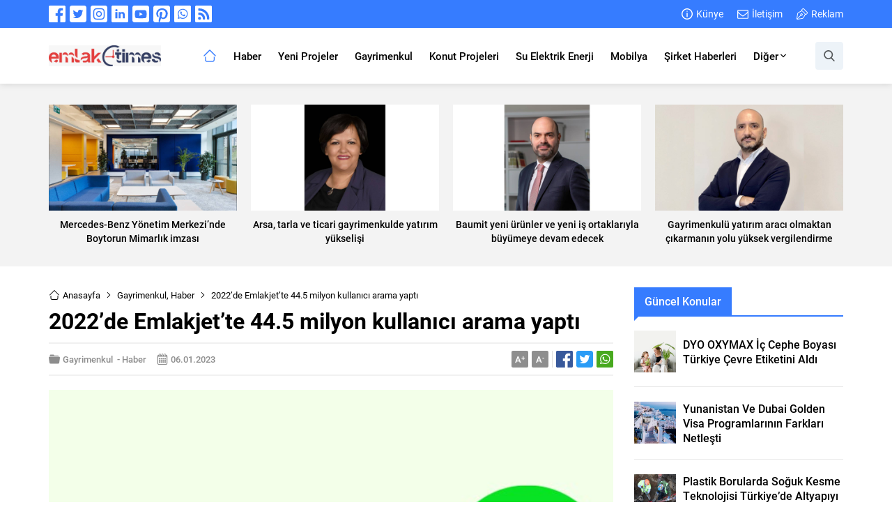

--- FILE ---
content_type: text/html; charset=utf-8
request_url: https://www.google.com/recaptcha/api2/aframe
body_size: 264
content:
<!DOCTYPE HTML><html><head><meta http-equiv="content-type" content="text/html; charset=UTF-8"></head><body><script nonce="r5iaFsnQkmKPdiQRc5PaPg">/** Anti-fraud and anti-abuse applications only. See google.com/recaptcha */ try{var clients={'sodar':'https://pagead2.googlesyndication.com/pagead/sodar?'};window.addEventListener("message",function(a){try{if(a.source===window.parent){var b=JSON.parse(a.data);var c=clients[b['id']];if(c){var d=document.createElement('img');d.src=c+b['params']+'&rc='+(localStorage.getItem("rc::a")?sessionStorage.getItem("rc::b"):"");window.document.body.appendChild(d);sessionStorage.setItem("rc::e",parseInt(sessionStorage.getItem("rc::e")||0)+1);localStorage.setItem("rc::h",'1768988116701');}}}catch(b){}});window.parent.postMessage("_grecaptcha_ready", "*");}catch(b){}</script></body></html>